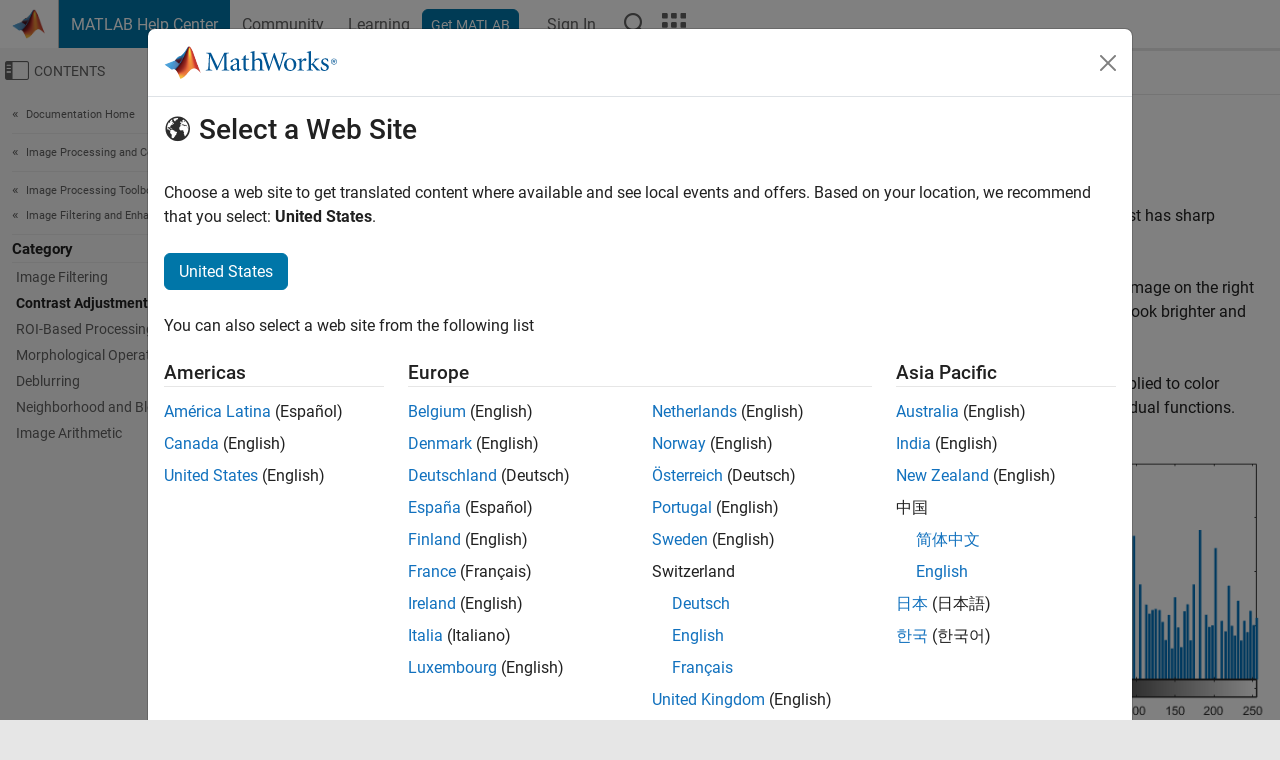

--- FILE ---
content_type: application/x-javascript;charset=utf-8
request_url: https://smetrics.mathworks.com/id?d_visid_ver=5.2.0&d_fieldgroup=A&mcorgid=B1441C8B533095C00A490D4D%40AdobeOrg&mid=91913445434073146361539808099132090284&ts=1767336130062
body_size: -33
content:
{"mid":"91913445434073146361539808099132090284"}